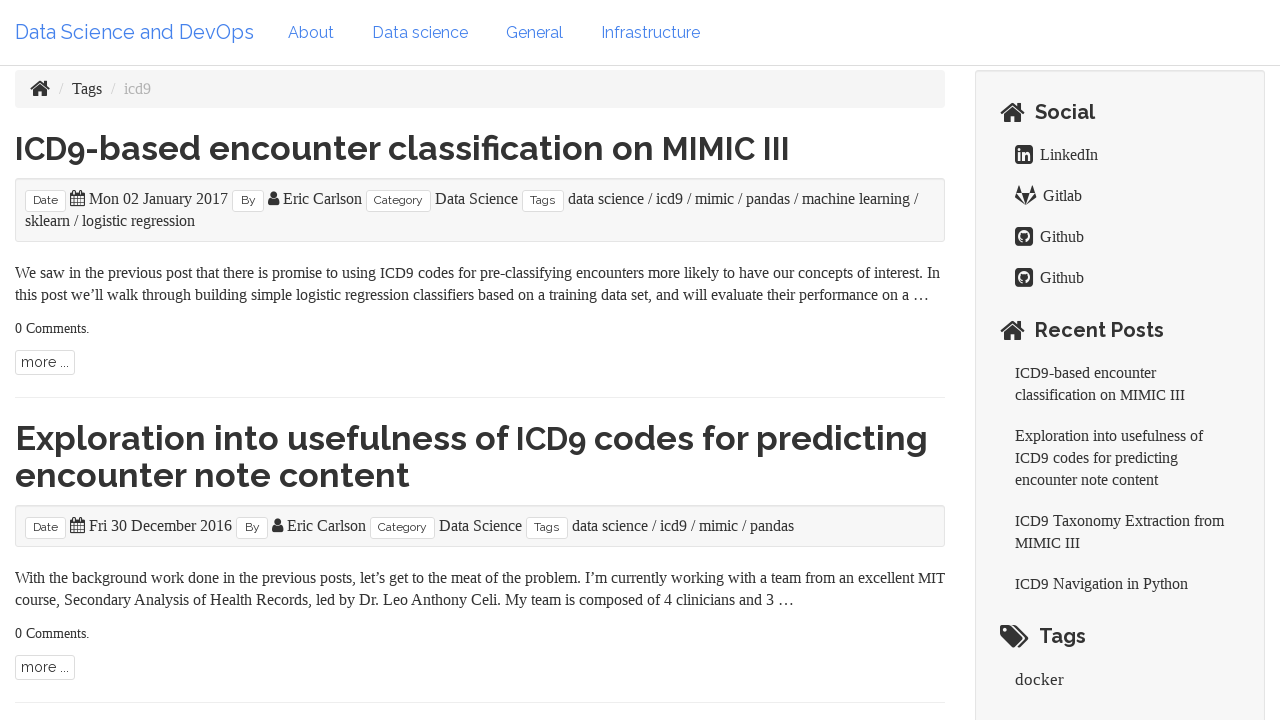

--- FILE ---
content_type: text/html; charset=utf-8
request_url: https://carlsonhome.net/tag/icd9.html
body_size: 27142
content:
<!DOCTYPE html>
<html lang="en">
<head>
    <title>icd9 - Data Science and DevOps</title>
    <!-- Using the latest rendering mode for IE -->
    <meta http-equiv="X-UA-Compatible" content="IE=edge">
    <meta charset="utf-8">
    <meta name="viewport" content="width=device-width, initial-scale=1.0">




<style type="text/css">

/*some stuff for output/input prompts*/
div.cell{border:1px solid transparent;display:-webkit-box;-webkit-box-orient:vertical;-webkit-box-align:stretch;display:-moz-box;-moz-box-orient:vertical;-moz-box-align:stretch;display:box;box-orient:vertical;box-align:stretch;display:flex;flex-direction:column;align-items:stretch}div.cell.selected{border-radius:4px;border:thin #ababab solid}
div.cell.edit_mode{border-radius:4px;border:thin #008000 solid}
div.cell{width:100%;padding:5px 5px 5px 0;margin:0;outline:none}
div.prompt{min-width:11ex;padding:.4em;margin:0;font-family:monospace;text-align:right;line-height:1.21429em}
@media (max-width:480px){div.prompt{text-align:left}}div.inner_cell{display:-webkit-box;-webkit-box-orient:vertical;-webkit-box-align:stretch;display:-moz-box;-moz-box-orient:vertical;-moz-box-align:stretch;display:box;box-orient:vertical;box-align:stretch;display:flex;flex-direction:column;align-items:stretch;-webkit-box-flex:1;-moz-box-flex:1;box-flex:1;flex:1}
div.input_area{border:1px solid #cfcfcf;border-radius:4px;background:#f7f7f7;line-height:1.21429em}
div.prompt:empty{padding-top:0;padding-bottom:0}
div.input{page-break-inside:avoid;display:-webkit-box;-webkit-box-orient:horizontal;-webkit-box-align:stretch;display:-moz-box;-moz-box-orient:horizontal;-moz-box-align:stretch;display:box;box-orient:horizontal;box-align:stretch;}
div.inner_cell{width:90%;}
div.input_area{border:1px solid #cfcfcf;border-radius:4px;background:#f7f7f7;}
div.input_prompt{color:navy;border-top:1px solid transparent;}
div.output_wrapper{margin-top:5px;position:relative;display:-webkit-box;-webkit-box-orient:vertical;-webkit-box-align:stretch;display:-moz-box;-moz-box-orient:vertical;-moz-box-align:stretch;display:box;box-orient:vertical;box-align:stretch;width:100%;}
div.output_scroll{height:24em;width:100%;overflow:auto;border-radius:4px;-webkit-box-shadow:inset 0 2px 8px rgba(0, 0, 0, 0.8);-moz-box-shadow:inset 0 2px 8px rgba(0, 0, 0, 0.8);box-shadow:inset 0 2px 8px rgba(0, 0, 0, 0.8);}
div.output_collapsed{margin:0px;padding:0px;display:-webkit-box;-webkit-box-orient:vertical;-webkit-box-align:stretch;display:-moz-box;-moz-box-orient:vertical;-moz-box-align:stretch;display:box;box-orient:vertical;box-align:stretch;width:100%;}
div.out_prompt_overlay{height:100%;padding:0px 0.4em;position:absolute;border-radius:4px;}
div.out_prompt_overlay:hover{-webkit-box-shadow:inset 0 0 1px #000000;-moz-box-shadow:inset 0 0 1px #000000;box-shadow:inset 0 0 1px #000000;background:rgba(240, 240, 240, 0.5);}
div.output_prompt{color:darkred;}

a.anchor-link:link{text-decoration:none;padding:0px 20px;visibility:hidden;}
h1:hover .anchor-link,h2:hover .anchor-link,h3:hover .anchor-link,h4:hover .anchor-link,h5:hover .anchor-link,h6:hover .anchor-link{visibility:visible;}
/* end stuff for output/input prompts*/


.highlight-ipynb .hll { background-color: #ffffcc }
.highlight-ipynb  { background: #f8f8f8; }
.highlight-ipynb .c { color: #408080; font-style: italic } /* Comment */
.highlight-ipynb .err { border: 1px solid #FF0000 } /* Error */
.highlight-ipynb .k { color: #008000; font-weight: bold } /* Keyword */
.highlight-ipynb .o { color: #666666 } /* Operator */
.highlight-ipynb .cm { color: #408080; font-style: italic } /* Comment.Multiline */
.highlight-ipynb .cp { color: #BC7A00 } /* Comment.Preproc */
.highlight-ipynb .c1 { color: #408080; font-style: italic } /* Comment.Single */
.highlight-ipynb .cs { color: #408080; font-style: italic } /* Comment.Special */
.highlight-ipynb .gd { color: #A00000 } /* Generic.Deleted */
.highlight-ipynb .ge { font-style: italic } /* Generic.Emph */
.highlight-ipynb .gr { color: #FF0000 } /* Generic.Error */
.highlight-ipynb .gh { color: #000080; font-weight: bold } /* Generic.Heading */
.highlight-ipynb .gi { color: #00A000 } /* Generic.Inserted */
.highlight-ipynb .go { color: #888888 } /* Generic.Output */
.highlight-ipynb .gp { color: #000080; font-weight: bold } /* Generic.Prompt */
.highlight-ipynb .gs { font-weight: bold } /* Generic.Strong */
.highlight-ipynb .gu { color: #800080; font-weight: bold } /* Generic.Subheading */
.highlight-ipynb .gt { color: #0044DD } /* Generic.Traceback */
.highlight-ipynb .kc { color: #008000; font-weight: bold } /* Keyword.Constant */
.highlight-ipynb .kd { color: #008000; font-weight: bold } /* Keyword.Declaration */
.highlight-ipynb .kn { color: #008000; font-weight: bold } /* Keyword.Namespace */
.highlight-ipynb .kp { color: #008000 } /* Keyword.Pseudo */
.highlight-ipynb .kr { color: #008000; font-weight: bold } /* Keyword.Reserved */
.highlight-ipynb .kt { color: #B00040 } /* Keyword.Type */
.highlight-ipynb .m { color: #666666 } /* Literal.Number */
.highlight-ipynb .s { color: #BA2121 } /* Literal.String */
.highlight-ipynb .na { color: #7D9029 } /* Name.Attribute */
.highlight-ipynb .nb { color: #008000 } /* Name.Builtin */
.highlight-ipynb .nc { color: #0000FF; font-weight: bold } /* Name.Class */
.highlight-ipynb .no { color: #880000 } /* Name.Constant */
.highlight-ipynb .nd { color: #AA22FF } /* Name.Decorator */
.highlight-ipynb .ni { color: #999999; font-weight: bold } /* Name.Entity */
.highlight-ipynb .ne { color: #D2413A; font-weight: bold } /* Name.Exception */
.highlight-ipynb .nf { color: #0000FF } /* Name.Function */
.highlight-ipynb .nl { color: #A0A000 } /* Name.Label */
.highlight-ipynb .nn { color: #0000FF; font-weight: bold } /* Name.Namespace */
.highlight-ipynb .nt { color: #008000; font-weight: bold } /* Name.Tag */
.highlight-ipynb .nv { color: #19177C } /* Name.Variable */
.highlight-ipynb .ow { color: #AA22FF; font-weight: bold } /* Operator.Word */
.highlight-ipynb .w { color: #bbbbbb } /* Text.Whitespace */
.highlight-ipynb .mf { color: #666666 } /* Literal.Number.Float */
.highlight-ipynb .mh { color: #666666 } /* Literal.Number.Hex */
.highlight-ipynb .mi { color: #666666 } /* Literal.Number.Integer */
.highlight-ipynb .mo { color: #666666 } /* Literal.Number.Oct */
.highlight-ipynb .sb { color: #BA2121 } /* Literal.String.Backtick */
.highlight-ipynb .sc { color: #BA2121 } /* Literal.String.Char */
.highlight-ipynb .sd { color: #BA2121; font-style: italic } /* Literal.String.Doc */
.highlight-ipynb .s2 { color: #BA2121 } /* Literal.String.Double */
.highlight-ipynb .se { color: #BB6622; font-weight: bold } /* Literal.String.Escape */
.highlight-ipynb .sh { color: #BA2121 } /* Literal.String.Heredoc */
.highlight-ipynb .si { color: #BB6688; font-weight: bold } /* Literal.String.Interpol */
.highlight-ipynb .sx { color: #008000 } /* Literal.String.Other */
.highlight-ipynb .sr { color: #BB6688 } /* Literal.String.Regex */
.highlight-ipynb .s1 { color: #BA2121 } /* Literal.String.Single */
.highlight-ipynb .ss { color: #19177C } /* Literal.String.Symbol */
.highlight-ipynb .bp { color: #008000 } /* Name.Builtin.Pseudo */
.highlight-ipynb .vc { color: #19177C } /* Name.Variable.Class */
.highlight-ipynb .vg { color: #19177C } /* Name.Variable.Global */
.highlight-ipynb .vi { color: #19177C } /* Name.Variable.Instance */
.highlight-ipynb .il { color: #666666 } /* Literal.Number.Integer.Long */
</style>

<style type="text/css">
/* Overrides of notebook CSS for static HTML export */
div.entry-content {
  overflow: visible;
  padding: 8px;
}
.input_area {
  padding: 0.2em;
}

a.heading-anchor {
 white-space: normal;
}

.rendered_html
code {
 font-size: .8em;
}

pre.ipynb {
  color: black;
  background: #f7f7f7;
  border: none;
  box-shadow: none;
  margin-bottom: 0;
  padding: 0;
  margin: 0px;
  font-size: 13px;
}

/* remove the prompt div from text cells */
div.text_cell .prompt {
    display: none;
}

/* remove horizontal padding from text cells, */
/* so it aligns with outer body text */
div.text_cell_render {
    padding: 0.5em 0em;
}

img.anim_icon{padding:0; border:0; vertical-align:middle; -webkit-box-shadow:none; -box-shadow:none}

div.collapseheader {
    width=100%;
    padding: 2px;
    cursor: pointer;
    font-family:"Helvetica Neue",Helvetica,Arial,sans-serif;
}

</style>

<script src="https://cdnjs.cloudflare.com/ajax/libs/mathjax/2.7.0/MathJax.js?config=TeX-AMS_HTML" type="text/javascript"></script>
<script type="text/javascript">
init_mathjax = function() {
    if (window.MathJax) {
        // MathJax loaded
        MathJax.Hub.Config({
            tex2jax: {
                inlineMath: [ ['$','$'], ["\\(","\\)"] ],
                displayMath: [ ['$$','$$'], ["\\[","\\]"] ]
            },
            displayAlign: 'left', // Change this to 'center' to center equations.
            "HTML-CSS": {
                styles: {'.MathJax_Display': {"margin": 0}}
            }
        });
        MathJax.Hub.Queue(["Typeset",MathJax.Hub]);
    }
}
init_mathjax();
</script>


    <meta name="author" content="Eric T. Carlson" />
    <meta name="keywords" content="icd9" />




    <!-- Bootstrap -->
        <link rel="stylesheet" href="../theme/css/bootstrap.readable.min.css" type="text/css"/>
    <link href="../theme/css/font-awesome.min.css" rel="stylesheet">

    <link href="../theme/css/pygments/monokai.css" rel="stylesheet">
        <link href="../theme/css/typogrify.css" rel="stylesheet">
    <link rel="stylesheet" href="../theme/css/style.css" type="text/css"/>
        <link href="../custom.css" rel="stylesheet">



</head>
<body>

<div class="navbar navbar-default navbar-fixed-top" role="navigation">
    <div class="container-fluid">
        <div class="navbar-header">
            <button type="button" class="navbar-toggle" data-toggle="collapse" data-target=".navbar-ex1-collapse">
                <span class="sr-only">Toggle navigation</span>
                <span class="icon-bar"></span>
                <span class="icon-bar"></span>
                <span class="icon-bar"></span>
            </button>
            <a href="../" class="navbar-brand">
Data Science and DevOps            </a>
        </div>
        <div class="collapse navbar-collapse navbar-ex1-collapse">
            <ul class="nav navbar-nav">
                         <li><a href="../pages/blog-intro.html">
                             About
                          </a></li>
                        <li >
                            <a href="../category/data-science.html">Data science</a>
                        </li>
                        <li >
                            <a href="../category/general.html">General</a>
                        </li>
                        <li >
                            <a href="../category/infrastructure.html">Infrastructure</a>
                        </li>
            </ul>
            <ul class="nav navbar-nav navbar-right">
            </ul>
        </div>
        <!-- /.navbar-collapse -->
    </div>
</div> <!-- /.navbar -->

<!-- Banner -->
<!-- End Banner -->

<!-- Content Container -->
<div class="container-fluid">
    <div class="row">
        <div class="col-sm-9">
    <ol class="breadcrumb">
        <li><a href=".." title="Data Science and DevOps"><i class="fa fa-home fa-lg"></i></a></li>
        <li><a href="../" title="Tags">Tags</a></li>
        <li class="active">icd9</li>
    </ol>
            <article>
                <h2><a href="../2017/mimic-icd9-encounter-classification.html"><span class="caps">ICD9</span>-based encounter classification on <span class="caps">MIMIC</span> <span class="caps">III</span></a></h2>
                    <div class="well well-sm">
<footer class="post-info">
    <span class="label label-default">Date</span>
    <span class="published">
        <i class="fa fa-calendar"></i><time datetime="2017-01-02T05:00:00-05:00"> Mon 02 January 2017</time>
    </span>


            <span class="label label-default">By</span>
            <a href="../author/eric-carlson.html"><i class="fa fa-user"></i> Eric Carlson</a>

        <span class="label label-default">Category</span>
        <a href="../category/data-science.html">Data Science</a>


<span class="label label-default">Tags</span>
	<a href="../tag/data-science.html">data science</a>
        /
	<a href="../tag/icd9.html">icd9</a>
        /
	<a href="../tag/mimic.html">mimic</a>
        /
	<a href="../tag/pandas.html">pandas</a>
        /
	<a href="../tag/machine-learning.html">machine learning</a>
        /
	<a href="../tag/sklearn.html">sklearn</a>
        /
	<a href="../tag/logistic-regression.html">logistic regression</a>
    
</footer><!-- /.post-info -->                    </div>
                <div class="summary">
<p>We saw in the <a href="../2016/mimic-icd9-usefulness-for-classification.html">previous post</a> that there is promise
to using <span class="caps">ICD9</span> codes for pre-classifying encounters more likely to have our concepts of interest.  In
this post we’ll walk through building simple logistic regression classifiers based on a training
data set, and will evaluate their performance on a …</p>
<p><small><a href="../2017/mimic-icd9-encounter-classification.html#disqus_thread" data-disqus-identifier="mimic-icd9-encounter-classification">View comments</a>.</small></p>                    <a class="btn btn-default btn-xs" href="../2017/mimic-icd9-encounter-classification.html">more ...</a>
                </div>
            </article>
            <hr/>
            <article>
                <h2><a href="../2016/mimic-icd9-usefulness-for-classification.html">Exploration into usefulness of <span class="caps">ICD9</span> codes for predicting encounter note&nbsp;content</a></h2>
                    <div class="well well-sm">
<footer class="post-info">
    <span class="label label-default">Date</span>
    <span class="published">
        <i class="fa fa-calendar"></i><time datetime="2016-12-30T05:00:00-05:00"> Fri 30 December 2016</time>
    </span>


            <span class="label label-default">By</span>
            <a href="../author/eric-carlson.html"><i class="fa fa-user"></i> Eric Carlson</a>

        <span class="label label-default">Category</span>
        <a href="../category/data-science.html">Data Science</a>


<span class="label label-default">Tags</span>
	<a href="../tag/data-science.html">data science</a>
        /
	<a href="../tag/icd9.html">icd9</a>
        /
	<a href="../tag/mimic.html">mimic</a>
        /
	<a href="../tag/pandas.html">pandas</a>
    
</footer><!-- /.post-info -->                    </div>
                <div class="summary">
<p>With the background work done in the previous posts, let’s get to the meat of the problem.  I’m
currently working with a team from an excellent <span class="caps">MIT</span> course, 
<a href="http://criticaldata.mit.edu/course/">Secondary Analysis of Health Records</a>, led by Dr. Leo Anthony 
Celi. My team is composed of 4 clinicians and 3 …</p>
<p><small><a href="../2016/mimic-icd9-usefulness-for-classification.html#disqus_thread" data-disqus-identifier="mimic-icd9-usefulness-for-classification">View comments</a>.</small></p>                    <a class="btn btn-default btn-xs" href="../2016/mimic-icd9-usefulness-for-classification.html">more ...</a>
                </div>
            </article>
            <hr/>
            <article>
                <h2><a href="../2016/mimic-icd9-taxonomy-extraction.html"><span class="caps">ICD9</span> Taxonomy Extraction from <span class="caps">MIMIC</span> <span class="caps">III</span></a></h2>
                    <div class="well well-sm">
<footer class="post-info">
    <span class="label label-default">Date</span>
    <span class="published">
        <i class="fa fa-calendar"></i><time datetime="2016-10-26T05:00:00-04:00"> Wed 26 October 2016</time>
    </span>


            <span class="label label-default">By</span>
            <a href="../author/eric-carlson.html"><i class="fa fa-user"></i> Eric Carlson</a>

        <span class="label label-default">Category</span>
        <a href="../category/data-science.html">Data Science</a>


<span class="label label-default">Tags</span>
	<a href="../tag/data-science.html">data science</a>
        /
	<a href="../tag/icd9.html">icd9</a>
        /
	<a href="../tag/mimic.html">mimic</a>
        /
	<a href="../tag/pandas.html">pandas</a>
    
</footer><!-- /.post-info -->                    </div>
                <div class="summary">
<p>In the previous post I showed a convenient way to navigate the <span class="caps">ICD9</span> hierarchy with Python, now let’s
use that to extract the full taxonomy of <span class="caps">ICD9</span> codes for patients who we’ll using to train a 
classifier.  In this post we’ll be extracting the original <span class="caps">ICD9</span> codes …</p>
<p><small><a href="../2016/mimic-icd9-taxonomy-extraction.html#disqus_thread" data-disqus-identifier="mimic-icd9-taxonomy-extraction">View comments</a>.</small></p>                    <a class="btn btn-default btn-xs" href="../2016/mimic-icd9-taxonomy-extraction.html">more ...</a>
                </div>
            </article>
            <hr/>
            <article>
                <h2><a href="../2016/icd9-python-navigation.html"><span class="caps">ICD9</span> Navigation in&nbsp;Python</a></h2>
                    <div class="well well-sm">
<footer class="post-info">
    <span class="label label-default">Date</span>
    <span class="published">
        <i class="fa fa-calendar"></i><time datetime="2016-10-25T05:00:00-04:00"> Tue 25 October 2016</time>
    </span>


            <span class="label label-default">By</span>
            <a href="../author/eric-carlson.html"><i class="fa fa-user"></i> Eric Carlson</a>

        <span class="label label-default">Category</span>
        <a href="../category/data-science.html">Data Science</a>


<span class="label label-default">Tags</span>
	<a href="../tag/data-science.html">data science</a>
        /
	<a href="../tag/icd9.html">icd9</a>
    
</footer><!-- /.post-info -->                    </div>
                <div class="summary">
<p><a href="http://searchhealthit.techtarget.com/definition/ICD-9-CM"><span class="caps">ICD9</span></a>, the International Statistical 
Classification of Diseases, is one of the common coding systems
often used in medical databases for indicating patient conditions.  A handy feature of it is that
it’s a hierarchical system.  Just as the Dewey Decimal System lets someone quickly find a book on
geometry (library …</p>
<p><small><a href="../2016/icd9-python-navigation.html#disqus_thread" data-disqus-identifier="icd9-python-navigation">View comments</a>.</small></p>                    <a class="btn btn-default btn-xs" href="../2016/icd9-python-navigation.html">more ...</a>
                </div>
            </article>
            <hr/>

        </div>
        <div class="col-sm-3" id="sidebar">
            <aside>
<!-- Sidebar -->
<section class="well well-sm">
  <ul class="list-group list-group-flush">

<!-- Sidebar/Social -->
<li class="list-group-item">
  <h4><i class="fa fa-home fa-lg"></i><span class="icon-label">Social</span></h4>
  <ul class="list-group" id="social">
    <li class="list-group-item"><a href="https://www.linkedin.com/in/erictcarlson"><i class="fa fa-linkedin-square fa-lg"></i> LinkedIn</a></li>
    <li class="list-group-item"><a href="https://gitlab.com/ektar"><i class="fa fa-gitlab fa-lg"></i> Gitlab</a></li>
    <li class="list-group-item"><a href="https://github.com/ektar"><i class="fa fa-github-square fa-lg"></i> Github</a></li>
    <li class="list-group-item"><a href="https://github.com/erictcgs"><i class="fa fa-github-square fa-lg"></i> Github</a></li>
  </ul>
</li>
<!-- End Sidebar/Social -->

<!-- Sidebar/Recent Posts -->
<li class="list-group-item">
  <h4><i class="fa fa-home fa-lg"></i><span class="icon-label">Recent Posts</span></h4>
  <ul class="list-group" id="recentposts">
    <li class="list-group-item"><a href="../2017/mimic-icd9-encounter-classification.html"><span class="caps">ICD9</span>-based encounter classification on <span class="caps">MIMIC</span> <span class="caps">III</span></a></li>
    <li class="list-group-item"><a href="../2016/mimic-icd9-usefulness-for-classification.html">Exploration into usefulness of <span class="caps">ICD9</span> codes for predicting encounter note&nbsp;content</a></li>
    <li class="list-group-item"><a href="../2016/mimic-icd9-taxonomy-extraction.html"><span class="caps">ICD9</span> Taxonomy Extraction from <span class="caps">MIMIC</span> <span class="caps">III</span></a></li>
    <li class="list-group-item"><a href="../2016/icd9-python-navigation.html"><span class="caps">ICD9</span> Navigation in&nbsp;Python</a></li>
  </ul>
</li>
<!-- End Sidebar/Recent Posts -->

<!-- Sidebar/Tag Cloud -->
<li class="list-group-item">
  <a href="../"><h4><i class="fa fa-tags fa-lg"></i><span class="icon-label">Tags</span></h4></a>
  <ul class="list-group " id="tags">
    <li class="list-group-item tag-1">
      <a href="../tag/docker.html">docker</a>
    </li>
    <li class="list-group-item tag-1">
      <a href="../tag/aws.html">aws</a>
    </li>
    <li class="list-group-item tag-1">
      <a href="../tag/kubernetes.html">kubernetes</a>
    </li>
    <li class="list-group-item tag-1">
      <a href="../tag/data-science.html">data science</a>
    </li>
    <li class="list-group-item tag-2">
      <a href="../tag/deep-learning.html">deep learning</a>
    </li>
    <li class="list-group-item tag-2">
      <a href="../tag/python.html">python</a>
    </li>
    <li class="list-group-item tag-2">
      <a href="../tag/website.html">website</a>
    </li>
    <li class="list-group-item tag-2">
      <a href="../tag/pandas.html">pandas</a>
    </li>
    <li class="list-group-item tag-2">
      <a href="../tag/icd9.html">icd9</a>
    </li>
    <li class="list-group-item tag-2">
      <a href="../tag/mimic.html">mimic</a>
    </li>
    <li class="list-group-item tag-2">
      <a href="../tag/github.html">github</a>
    </li>
    <li class="list-group-item tag-4">
      <a href="../tag/sqlalchemy.html">sqlalchemy</a>
    </li>
    <li class="list-group-item tag-4">
      <a href="../tag/logistic-regression.html">logistic regression</a>
    </li>
    <li class="list-group-item tag-4">
      <a href="../tag/sklearn.html">sklearn</a>
    </li>
    <li class="list-group-item tag-4">
      <a href="../tag/tensorflow.html">tensorflow</a>
    </li>
    <li class="list-group-item tag-4">
      <a href="../tag/gpu.html">gpu</a>
    </li>
    <li class="list-group-item tag-4">
      <a href="../tag/keras.html">keras</a>
    </li>
    <li class="list-group-item tag-4">
      <a href="../tag/nlp.html">nlp</a>
    </li>
    <li class="list-group-item tag-4">
      <a href="../tag/machine-learning.html">machine learning</a>
    </li>
  </ul>
</li>
<!-- End Sidebar/Tag Cloud -->

<!-- Sidebar/Links -->
<li class="list-group-item">
  <h4><i class="fa fa-external-link-square fa-lg"></i><span class="icon-label">Links</span></h4>
  <ul class="list-group" id="links">
    <li class="list-group-item">
      <a href="http://twiecki.github.io/" target="_blank">While My MCMC Gently Samples</a>
    </li>
    <li class="list-group-item">
      <a href="https://jakevdp.github.io/" target="_blank">Pythonic Perambulations</a>
    </li>
    <li class="list-group-item">
      <a href="https://normaldeviate.wordpress.com/" target="_blank">Normal Deviate</a>
    </li>
    <li class="list-group-item">
      <a href="http://andrewgelman.com/" target="_blank">Statistical Modeling, Causal Inference, and Social Science</a>
    </li>
    <li class="list-group-item">
      <a href="http://blog.echen.me/" target="_blank">Edwin Chan</a>
    </li>
    <li class="list-group-item">
      <a href="http://hunch.net/" target="_blank">Hunch</a>
    </li>
    <li class="list-group-item">
      <a href="http://www.walkingrandomly.com/" target="_blank">Walking Randomly</a>
    </li>
    <li class="list-group-item">
      <a href="http://blog.kaggle.com/" target="_blank">Kaggle Blog</a>
    </li>
    <li class="list-group-item">
      <a href="http://wesmckinney.com/" target="_blank">Wes McKinney</a>
    </li>
    <li class="list-group-item">
      <a href="http://www.unofficialgoogledatascience.com/" target="_blank">Google Datascience</a>
    </li>
  </ul>
</li>
<!-- End Sidebar/Links -->
  </ul>
</section>
<!-- End Sidebar -->            </aside>
        </div>
    </div>
</div>
<!-- End Content Container -->

<footer>
   <div class="container-fluid">
      <hr>
      <div class="row">
         <div class="col-xs-10">&copy; 2017 Eric T. Carlson
            &middot; Powered by <a href="https://github.com/getpelican/pelican-themes/tree/master/pelican-bootstrap3" target="_blank">pelican-bootstrap3</a>,
            <a href="http://docs.getpelican.com/" target="_blank">Pelican</a>,
            <a href="http://getbootstrap.com" target="_blank">Bootstrap</a>         </div>
         <div class="col-xs-2"><p class="pull-right"><i class="fa fa-arrow-up"></i> <a href="#">Back to top</a></p></div>
      </div>
   </div>
</footer>
<script src="../theme/js/jquery.min.js"></script>

<!-- Include all compiled plugins (below), or include individual files as needed -->
<script src="../theme/js/bootstrap.min.js"></script>

<!-- Enable responsive features in IE8 with Respond.js (https://github.com/scottjehl/Respond) -->
<script src="../theme/js/respond.min.js"></script>


    <!-- Disqus -->
    <script type="text/javascript">
        /* * * CONFIGURATION VARIABLES: EDIT BEFORE PASTING INTO YOUR WEBPAGE * * */
        var disqus_shortname = 'datascidevops'; // required: replace example with your forum shortname

        /* * * DON'T EDIT BELOW THIS LINE * * */
        (function () {
            var s = document.createElement('script');
            s.async = true;
            s.type = 'text/javascript';
            s.src = '//' + disqus_shortname + '.disqus.com/count.js';
            (document.getElementsByTagName('HEAD')[0] || document.getElementsByTagName('BODY')[0]).appendChild(s);
        }());
    </script>
    <!-- End Disqus Code -->
    <!-- Google Analytics Universal -->
    <script type="text/javascript">
        (function(i,s,o,g,r,a,m){i['GoogleAnalyticsObject']=r;i[r]=i[r]||function(){
        (i[r].q=i[r].q||[]).push(arguments)},i[r].l=1*new Date();a=s.createElement(o),
        m=s.getElementsByTagName(o)[0];a.async=1;a.src=g;m.parentNode.insertBefore(a,m)
        })(window,document,'script','//www.google-analytics.com/analytics.js','ga');

        ga('create', 'UA-89492841-1', 'auto');
        ga('send', 'pageview');
    </script>
    <!-- End Google Analytics Universal Code -->

<script type="text/javascript">
jQuery(document).ready(function($) {
    $("div.collapseheader").click(function () {
    $header = $(this).children("span").first();
    $codearea = $(this).children(".input_area");
    console.log($(this).children());
    $codearea.slideToggle(500, function () {
        $header.text(function () {
            return $codearea.is(":visible") ? "Collapse Code" : "Expand Code";
        });
    });
});
});
</script>
</body>
</html>

--- FILE ---
content_type: text/css; charset=utf-8
request_url: https://carlsonhome.net/theme/css/pygments/monokai.css
body_size: 3515
content:
.highlight pre .hll { background-color: #49483e }
.highlight pre  { background: #272822; color: #f8f8f2 }
.highlight pre .c { color: #75715e } /* Comment */
.highlight pre .err { color: #960050; background-color: #1e0010 } /* Error */
.highlight pre .k { color: #66d9ef } /* Keyword */
.highlight pre .l { color: #ae81ff } /* Literal */
.highlight pre .n { color: #f8f8f2 } /* Name */
.highlight pre .o { color: #f92672 } /* Operator */
.highlight pre .p { color: #f8f8f2 } /* Punctuation */
.highlight pre .cm { color: #75715e } /* Comment.Multiline */
.highlight pre .cp { color: #75715e } /* Comment.Preproc */
.highlight pre .c1 { color: #75715e } /* Comment.Single */
.highlight pre .cs { color: #75715e } /* Comment.Special */
.highlight pre .gd { color: #f92672 } /* Generic.Deleted */
.highlight pre .ge { font-style: italic } /* Generic.Emph */
.highlight pre .gi { color: #a6e22e } /* Generic.Inserted */
.highlight pre .gs { font-weight: bold } /* Generic.Strong */
.highlight pre .gu { color: #75715e } /* Generic.Subheading */
.highlight pre .kc { color: #66d9ef } /* Keyword.Constant */
.highlight pre .kd { color: #66d9ef } /* Keyword.Declaration */
.highlight pre .kn { color: #f92672 } /* Keyword.Namespace */
.highlight pre .kp { color: #66d9ef } /* Keyword.Pseudo */
.highlight pre .kr { color: #66d9ef } /* Keyword.Reserved */
.highlight pre .kt { color: #66d9ef } /* Keyword.Type */
.highlight pre .ld { color: #e6db74 } /* Literal.Date */
.highlight pre .m { color: #ae81ff } /* Literal.Number */
.highlight pre .s { color: #e6db74 } /* Literal.String */
.highlight pre .na { color: #a6e22e } /* Name.Attribute */
.highlight pre .nb { color: #f8f8f2 } /* Name.Builtin */
.highlight pre .nc { color: #a6e22e } /* Name.Class */
.highlight pre .no { color: #66d9ef } /* Name.Constant */
.highlight pre .nd { color: #a6e22e } /* Name.Decorator */
.highlight pre .ni { color: #f8f8f2 } /* Name.Entity */
.highlight pre .ne { color: #a6e22e } /* Name.Exception */
.highlight pre .nf { color: #a6e22e } /* Name.Function */
.highlight pre .nl { color: #f8f8f2 } /* Name.Label */
.highlight pre .nn { color: #f8f8f2 } /* Name.Namespace */
.highlight pre .nx { color: #a6e22e } /* Name.Other */
.highlight pre .py { color: #f8f8f2 } /* Name.Property */
.highlight pre .nt { color: #f92672 } /* Name.Tag */
.highlight pre .nv { color: #f8f8f2 } /* Name.Variable */
.highlight pre .ow { color: #f92672 } /* Operator.Word */
.highlight pre .w { color: #f8f8f2 } /* Text.Whitespace */
.highlight pre .mb { color: #ae81ff } /* Literal.Number.Bin */
.highlight pre .mf { color: #ae81ff } /* Literal.Number.Float */
.highlight pre .mh { color: #ae81ff } /* Literal.Number.Hex */
.highlight pre .mi { color: #ae81ff } /* Literal.Number.Integer */
.highlight pre .mo { color: #ae81ff } /* Literal.Number.Oct */
.highlight pre .sb { color: #e6db74 } /* Literal.String.Backtick */
.highlight pre .sc { color: #e6db74 } /* Literal.String.Char */
.highlight pre .sd { color: #e6db74 } /* Literal.String.Doc */
.highlight pre .s2 { color: #e6db74 } /* Literal.String.Double */
.highlight pre .se { color: #ae81ff } /* Literal.String.Escape */
.highlight pre .sh { color: #e6db74 } /* Literal.String.Heredoc */
.highlight pre .si { color: #e6db74 } /* Literal.String.Interpol */
.highlight pre .sx { color: #e6db74 } /* Literal.String.Other */
.highlight pre .sr { color: #e6db74 } /* Literal.String.Regex */
.highlight pre .s1 { color: #e6db74 } /* Literal.String.Single */
.highlight pre .ss { color: #e6db74 } /* Literal.String.Symbol */
.highlight pre .bp { color: #f8f8f2 } /* Name.Builtin.Pseudo */
.highlight pre .vc { color: #f8f8f2 } /* Name.Variable.Class */
.highlight pre .vg { color: #f8f8f2 } /* Name.Variable.Global */
.highlight pre .vi { color: #f8f8f2 } /* Name.Variable.Instance */
.highlight pre .il { color: #ae81ff } /* Literal.Number.Integer.Long */


--- FILE ---
content_type: text/plain
request_url: https://www.google-analytics.com/j/collect?v=1&_v=j102&a=727803358&t=pageview&_s=1&dl=https%3A%2F%2Fcarlsonhome.net%2Ftag%2Ficd9.html&ul=en-us%40posix&dt=icd9%20-%20Data%20Science%20and%20DevOps&sr=1280x720&vp=1280x720&_u=IEBAAEABAAAAACAAI~&jid=956393734&gjid=751060349&cid=1560154306.1769544493&tid=UA-89492841-1&_gid=426457992.1769544493&_r=1&_slc=1&z=190490294
body_size: -451
content:
2,cG-Q0QZ8NQH98

--- FILE ---
content_type: application/javascript; charset=UTF-8
request_url: https://datascidevops.disqus.com/count-data.js?1=icd9-python-navigation&1=mimic-icd9-encounter-classification&1=mimic-icd9-taxonomy-extraction&1=mimic-icd9-usefulness-for-classification
body_size: 429
content:
var DISQUSWIDGETS;

if (typeof DISQUSWIDGETS != 'undefined') {
    DISQUSWIDGETS.displayCount({"text":{"and":"and","comments":{"zero":"0 Comments","multiple":"{num} Comments","one":"1 Comment"}},"counts":[{"id":"mimic-icd9-usefulness-for-classification","comments":0},{"id":"mimic-icd9-encounter-classification","comments":0},{"id":"icd9-python-navigation","comments":0},{"id":"mimic-icd9-taxonomy-extraction","comments":0}]});
}